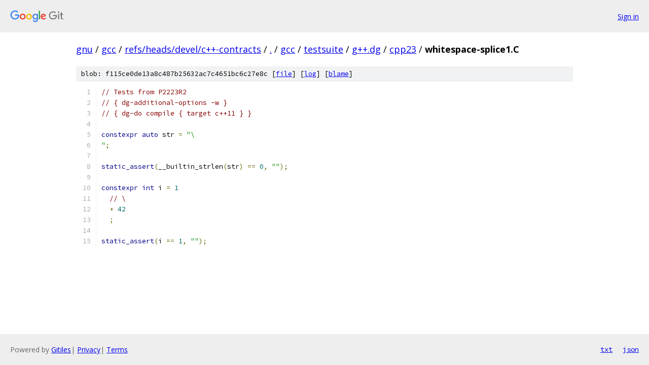

--- FILE ---
content_type: text/html; charset=utf-8
request_url: https://gnu.googlesource.com/gcc/+/refs/heads/devel/c++-contracts/gcc/testsuite/g++.dg/cpp23/whitespace-splice1.C
body_size: 1223
content:
<!DOCTYPE html><html lang="en"><head><meta charset="utf-8"><meta name="viewport" content="width=device-width, initial-scale=1"><title>gcc/testsuite/g++.dg/cpp23/whitespace-splice1.C - gcc - Git at Google</title><link rel="stylesheet" type="text/css" href="/+static/base.css"><link rel="stylesheet" type="text/css" href="/+static/prettify/prettify.css"><!-- default customHeadTagPart --></head><body class="Site"><header class="Site-header"><div class="Header"><a class="Header-image" href="/"><img src="//www.gstatic.com/images/branding/lockups/2x/lockup_git_color_108x24dp.png" width="108" height="24" alt="Google Git"></a><div class="Header-menu"> <a class="Header-menuItem" href="https://accounts.google.com/AccountChooser?faa=1&amp;continue=https://gnu.googlesource.com/login/gcc/%2B/refs/heads/devel/c%2B%2B-contracts/gcc/testsuite/g%2B%2B.dg/cpp23/whitespace-splice1.C">Sign in</a> </div></div></header><div class="Site-content"><div class="Container "><div class="Breadcrumbs"><a class="Breadcrumbs-crumb" href="/?format=HTML">gnu</a> / <a class="Breadcrumbs-crumb" href="/gcc/">gcc</a> / <a class="Breadcrumbs-crumb" href="/gcc/+/refs/heads/devel/c++-contracts">refs/heads/devel/c++-contracts</a> / <a class="Breadcrumbs-crumb" href="/gcc/+/refs/heads/devel/c++-contracts/">.</a> / <a class="Breadcrumbs-crumb" href="/gcc/+/refs/heads/devel/c++-contracts/gcc">gcc</a> / <a class="Breadcrumbs-crumb" href="/gcc/+/refs/heads/devel/c++-contracts/gcc/testsuite">testsuite</a> / <a class="Breadcrumbs-crumb" href="/gcc/+/refs/heads/devel/c++-contracts/gcc/testsuite/g++.dg">g++.dg</a> / <a class="Breadcrumbs-crumb" href="/gcc/+/refs/heads/devel/c++-contracts/gcc/testsuite/g++.dg/cpp23">cpp23</a> / <span class="Breadcrumbs-crumb">whitespace-splice1.C</span></div><div class="u-sha1 u-monospace BlobSha1">blob: f115ce0de13a8c487b25632ac7c4651bc6c27e8c [<a href="/gcc/+/refs/heads/devel/c++-contracts/gcc/testsuite/g++.dg/cpp23/whitespace-splice1.C">file</a>] [<a href="/gcc/+log/refs/heads/devel/c++-contracts/gcc/testsuite/g++.dg/cpp23/whitespace-splice1.C">log</a>] [<a href="/gcc/+blame/refs/heads/devel/c++-contracts/gcc/testsuite/g++.dg/cpp23/whitespace-splice1.C">blame</a>]</div><table class="FileContents"><tr class="u-pre u-monospace FileContents-line"><td class="u-lineNum u-noSelect FileContents-lineNum" data-line-number="1"></td><td class="FileContents-lineContents" id="1"><span class="com">// Tests from P2223R2</span></td></tr><tr class="u-pre u-monospace FileContents-line"><td class="u-lineNum u-noSelect FileContents-lineNum" data-line-number="2"></td><td class="FileContents-lineContents" id="2"><span class="com">// { dg-additional-options -w }</span></td></tr><tr class="u-pre u-monospace FileContents-line"><td class="u-lineNum u-noSelect FileContents-lineNum" data-line-number="3"></td><td class="FileContents-lineContents" id="3"><span class="com">// { dg-do compile { target c++11 } }</span></td></tr><tr class="u-pre u-monospace FileContents-line"><td class="u-lineNum u-noSelect FileContents-lineNum" data-line-number="4"></td><td class="FileContents-lineContents" id="4"></td></tr><tr class="u-pre u-monospace FileContents-line"><td class="u-lineNum u-noSelect FileContents-lineNum" data-line-number="5"></td><td class="FileContents-lineContents" id="5"><span class="kwd">constexpr</span><span class="pln"> </span><span class="kwd">auto</span><span class="pln"> str </span><span class="pun">=</span><span class="pln"> </span><span class="str">&quot;\ </span></td></tr><tr class="u-pre u-monospace FileContents-line"><td class="u-lineNum u-noSelect FileContents-lineNum" data-line-number="6"></td><td class="FileContents-lineContents" id="6"><span class="str">&quot;</span><span class="pun">;</span></td></tr><tr class="u-pre u-monospace FileContents-line"><td class="u-lineNum u-noSelect FileContents-lineNum" data-line-number="7"></td><td class="FileContents-lineContents" id="7"></td></tr><tr class="u-pre u-monospace FileContents-line"><td class="u-lineNum u-noSelect FileContents-lineNum" data-line-number="8"></td><td class="FileContents-lineContents" id="8"><span class="kwd">static_assert</span><span class="pun">(</span><span class="pln">__builtin_strlen</span><span class="pun">(</span><span class="pln">str</span><span class="pun">)</span><span class="pln"> </span><span class="pun">==</span><span class="pln"> </span><span class="lit">0</span><span class="pun">,</span><span class="pln"> </span><span class="str">&quot;&quot;</span><span class="pun">);</span></td></tr><tr class="u-pre u-monospace FileContents-line"><td class="u-lineNum u-noSelect FileContents-lineNum" data-line-number="9"></td><td class="FileContents-lineContents" id="9"></td></tr><tr class="u-pre u-monospace FileContents-line"><td class="u-lineNum u-noSelect FileContents-lineNum" data-line-number="10"></td><td class="FileContents-lineContents" id="10"><span class="kwd">constexpr</span><span class="pln"> </span><span class="kwd">int</span><span class="pln"> i </span><span class="pun">=</span><span class="pln"> </span><span class="lit">1</span></td></tr><tr class="u-pre u-monospace FileContents-line"><td class="u-lineNum u-noSelect FileContents-lineNum" data-line-number="11"></td><td class="FileContents-lineContents" id="11"><span class="pln">  </span><span class="com">// \ </span></td></tr><tr class="u-pre u-monospace FileContents-line"><td class="u-lineNum u-noSelect FileContents-lineNum" data-line-number="12"></td><td class="FileContents-lineContents" id="12"><span class="pln">  </span><span class="pun">+</span><span class="pln"> </span><span class="lit">42</span></td></tr><tr class="u-pre u-monospace FileContents-line"><td class="u-lineNum u-noSelect FileContents-lineNum" data-line-number="13"></td><td class="FileContents-lineContents" id="13"><span class="pln">  </span><span class="pun">;</span></td></tr><tr class="u-pre u-monospace FileContents-line"><td class="u-lineNum u-noSelect FileContents-lineNum" data-line-number="14"></td><td class="FileContents-lineContents" id="14"></td></tr><tr class="u-pre u-monospace FileContents-line"><td class="u-lineNum u-noSelect FileContents-lineNum" data-line-number="15"></td><td class="FileContents-lineContents" id="15"><span class="kwd">static_assert</span><span class="pun">(</span><span class="pln">i </span><span class="pun">==</span><span class="pln"> </span><span class="lit">1</span><span class="pun">,</span><span class="pln"> </span><span class="str">&quot;&quot;</span><span class="pun">);</span></td></tr></table><script nonce="_CD7I58x6ykbsxhrue1pJQ">for (let lineNumEl of document.querySelectorAll('td.u-lineNum')) {lineNumEl.onclick = () => {window.location.hash = `#${lineNumEl.getAttribute('data-line-number')}`;};}</script></div> <!-- Container --></div> <!-- Site-content --><footer class="Site-footer"><div class="Footer"><span class="Footer-poweredBy">Powered by <a href="https://gerrit.googlesource.com/gitiles/">Gitiles</a>| <a href="https://policies.google.com/privacy">Privacy</a>| <a href="https://policies.google.com/terms">Terms</a></span><span class="Footer-formats"><a class="u-monospace Footer-formatsItem" href="?format=TEXT">txt</a> <a class="u-monospace Footer-formatsItem" href="?format=JSON">json</a></span></div></footer></body></html>